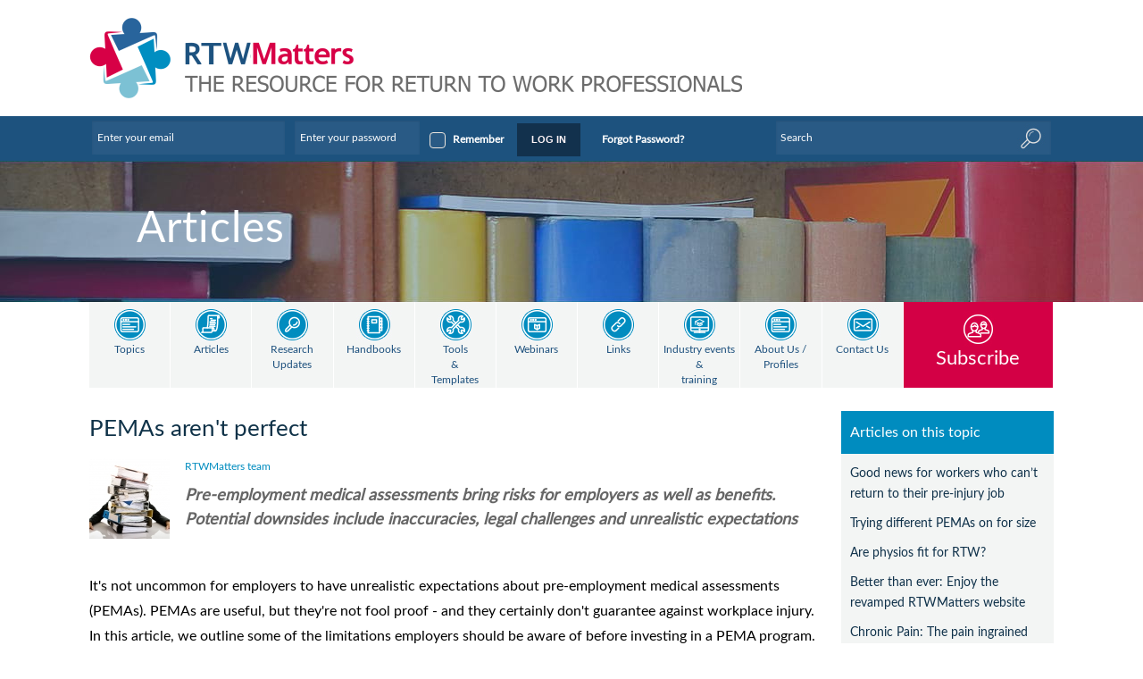

--- FILE ---
content_type: text/html; charset=UTF-8
request_url: https://www.rtwmatters.org/article/article.php?id=2050&t=pemas-aren-t-perfect
body_size: 5299
content:

<!doctype html>
<html class="no-js" lang="en">
<head>
    <meta charset="utf-8" />
    <meta name="viewport" content="width=device-width, initial-scale=1.0" />
    <meta http-equiv="X-UA-Compatible" content="IE=edge">
<meta http-equiv="Content-Type" content="text/html" charset="UTF-8" />
<meta name="verify-v1" content="hLNIPLQJn0MRuixuCwOKNcnnC+ccC2wstHvP//0edGM=" />
<meta http-equiv="content-language" content="en-au" />
<meta name="copyright" content="RTW Matters P/L" />
<meta name="rating" content="General" />
<meta name="description" content="Best-practice tips, tools and training resources for RTW Coordinators, Rehabilitation and injury managers, and insurance claims agents." />
<meta name="google-site-verification" content="pUDlgGOWJqZ5v5hFocJDCspxHB1wRo-ShOSm2hDn3vs" />    <!-- For Facebook and LinkedIn -->
    <meta property="og:title" content="PEMAs aren&#039;t perfect">
    <meta name="author" content="RTWMatters team">
        <meta property="og:description" content="Pre-employment medical assessments bring risks for employers as well as benefits. Potential downsides include inaccuracies, legal challenges and unrealistic expectations">
    <meta property="og:url" content="/article/article.php?id=2050&t=pemas-aren-t-perfect">

    <!-- For Twitter Card -->
    <meta name="twitter:card" content="summary" />
    <meta name="twitter:site" content="@rtwmatters.org" />
    <meta name="twitter:title" content="PEMAs aren&#039;t perfect" />
    <meta name="twitter:description" content="Pre-employment medical assessments bring risks for employers as well as benefits. Potential downsides include inaccuracies, legal challenges and unrealistic expectations" />
    
    <title>RTW Matters - PEMAs aren&#039;t perfect</title>
        <!--[if gt IE 8]>
    <link rel="stylesheet" href="/css/app.min.css?v=1.1.2" />
    <![endif]-->
    <!--[if lte IE 8]>
    <link rel="stylesheet" href="/css/app_ie.css" />
    <![endif]-->
    <![if !IE]>
    <link rel="stylesheet" href="/css/app.min.css?v=1.3.8" />
    <![endif]>
    <link rel="stylesheet" href="/css/jquery.modal.min.css" />
    <link rel="preload" href="/css/Lato-Regular.woff" as="font" type="font/woff" crossorigin>

<!-- Google Tag Manager -->
<script>(function(w,d,s,l,i){w[l]=w[l]||[];w[l].push({'gtm.start':
new Date().getTime(),event:'gtm.js'});var f=d.getElementsByTagName(s)[0],
j=d.createElement(s),dl=l!='dataLayer'?'&l='+l:'';j.async=true;j.src=
'https://www.googletagmanager.com/gtm.js?id='+i+dl;f.parentNode.insertBefore(j,f);
})(window,document,'script','dataLayer','GTM-N87C78V');</script>
<!-- End Google Tag Manager -->

</head>
<body data-grid-framework="f4" data-grid-color="blue" data-grid-opacity="0.5" data-grid-zindex="10" data-grid-gutterwidth="30px">
	<!-- Google Tag Manager (noscript) -->
<noscript><iframe src="https://www.googletagmanager.com/ns.html?id=GTM-N87C78V"
height="0" width="0" style="display:none;visibility:hidden"></iframe></noscript>
<!-- End Google Tag Manager (noscript) -->

	<div class="row fixed logo-bar show-for-small-only">

    <nav class="top-bar" data-topbar role="navigation" data-options="is_hover: false">
        <ul class="title-area">
            <li class="name"><a href="http://www.rtwmatters.org"><img src="/images/mobile_logo.png" alt="Return to Work Matters" /></a></li>
            <li class="toggle-topbar menu-icon"><a href="#"><span></span></a></li>
        </ul>
        <section class="top-bar-section">
            <ul class="right">
                                <li><a href="/topics/topics.php">Topics</a></li>
                <li><a href="/article/articles.php">Articles</a></li>
                <li><a href="/research/research-updates.php">Research Updates</a></li>
                <li><a href="/handbook/">Handbooks</a></li>
                <li><a href="/tool/tools-templates.php">Tools &amp; Templates</a></li>
                <li><a href="/article/articles.php?topic_id=98">Webinars</a></li>
                <li><a href="/content/links.php">Links</a></li>
                <li><a href="/event/index.php">Industry events &amp; training</a></li>
                <li><a href="/content/about.php">About Us / Profiles</a></li>
                <li><a href="/content/contact.php">Contact Us</a></li>
                <li><a href="/subscriber/subscribe_new.php">Subscribe</a></li>
            </ul>
        </section>
    </nav>
</div>
<div class="row logo-bar show-for-medium-up">
    <div class="small-10 medium-10 large-10 columns">
        <section>
            <div class="row">
                <div class="small-10 medium-10 large-10 columns logo">
                    <a href="http://www.rtwmatters.org">
                        <img src="/images/rtwmatters_logo.png" alt="RTW Matters" />
                    </a>
                </div>
            </div>
        </section>
    </div>
</div>
<div class="row header-bar">
    <div class="small-10 medium-10 large-10 columns">
        <div class="show-for-small-up hide-for-large-up login-bar">
            <div class="row transparent">
                <div class="small-7 medium-offset-1 medium-6 columns">
                    <form id="searchsml" action="/search/search.php" method="get" data-abide="ajax">
                        <label for="k1" class="hidden">Search</label>
                        <input type="text" id="k1" name="k" placeholder="Search" aria-label="Enter Keyword" required class="search" />
                        <input type="submit" name="search" class="hidden" value="Search">
                    </form>
                </div>
                                    <div class="small-3 medium-3 columns">
                        <div class="row transparent">
                            <div class="small-10 medium-10 columns">
                                <a href="/subscriber/index.php" class="link">LOG IN</a> <!-- <span>|</span> <a href="#" class="link">Sign In</a> -->
                            </div>
                        </div>
                    </div>
                            </div>
        </div>
        <div class="show-for-large-up login-bar">
                            <div class="row transparent">
                    
                        <div class="large-7 columns" >
                            <form id="login" method="post" action="/subscriber/index.php" data-abide="ajax">
                            <input type="hidden" id="csrftoken" name="csrftoken" value="ZTM0MjM2MzEzZGRiNDg3YWFlMjBiZDczNDFjZjIxZDc=">                                <div class="row transparent" >
                                    <div class="large-10 columns">
                                        <div class="row transparent" >
                                            <div class="large-3 columns">
                                                <label for="username2" class="hidden">Email</label>
                                                <input id="username2" name="username" type="email" placeholder="Enter your email" aria-label="Enter your email" required />
                                            </div>
                                            <div class="large-2 columns">
                                                <label for="password2" class="hidden">Password</label>
                                                <input id="password2" name="password" type="password" placeholder="Enter your password" aria-label="Enter your password" required>
                                            </div>
                                            <div class="large-5 columns" >
                                                <div class="row transparent">

                                                        <input type="checkbox" id="remember" name="remember" value="1" >
                                                        <label for="remember">Remember</label>
                                                        <input type="hidden" id="return_url2" name="return_url" value="/article/article.php?id=2050&t=pemas-aren-t-perfect" />                                                        <button id="sign2" name="sign" type="submit" class="button tiny">LOG IN</button>
                                                        <a href="/subscriber/forgot_password.php" class="link" >Forgot Password?</a>
                                                </div>
                                            </div>
                                        </div>
                                    </div>
<!--                                    <div class="large-3 columns" >-->
<!--                                        <div class="row transparent" >-->
<!--                                            <div class="large-10 columns recaptcha">-->
<!--                                                <button id="sign2" name="sign" type="submit" class="button tiny">LOG IN</button>-->
<!--                                                <a href="--><!--/subscriber/forgot_password.php" class="link" >Forgot Password?</a>-->
<!--                                            </div>-->
<!--                                        </div>-->
<!--                                    </div>-->
                                </div>
                            </form>
                        </div>
                                        <div class="large-3 columns">
                        <form id="search" action="/search/search.php" method="get" class="login" style="margin: 0;">
                            <div class="row transparent">
                                <div class="large-10 columns">
                                    <label for="k2" class="hidden">Search</label>
                                    <input type="text" id="k2" name="k" placeholder="Search" aria-label="Enter Keyword" class="search" />
                                    <input type="submit" name="search" class="hidden" value="Search">
                                </div>
                            </div>
                        </form>
                    </div>
                </div>
                    </div>
    </div>
</div>
    <div class="row bg-bar show-for-medium-up articles">
        <div class="medium-10 large-10 columns">
            <div class="hdr-txt">Articles</div>
        </div>
    </div>

    
    <div class="row show-for-medium-up">
        <div class="medium-10 large-10 columns">
            <div class="sub-sections">
                <div class="row transparent " data-equalizer>
                    <div class="medium-10 large-10 columns">
                        <div class="sub-section" data-equalizer-watch>
                            <a href="/topics/topics.php"><img src="/images/topics-sm.png" alt="Topics" class="icon-img"></a>
                            <a href="/topics/topics.php" class="head">Topics</a>
                        </div>
                        <div class="sub-section" data-equalizer-watch>
                            <a href="/article/articles.php"><img src="/images/articles-sm.png" alt="Articles" class="icon-img"></a>
                            <a href="/article/articles.php" class="head">Articles</a>
                        </div>
                        <div class="sub-section" data-equalizer-watch>
                            <a href="/research/research-updates.php"><img src="/images/research-sm.png" alt="Research Updates" class="icon-img"></a>
                            <a href="/research/research-updates.php" class="head">Research <br>Updates</a>
                        </div>
                        <div class="sub-section" data-equalizer-watch>
                            <a href="/handbook/"><img src="/images/handbooks-sm.png" alt="Handbooks" class="icon-img"></a>
                            <a href="/handbook/" class="head">Handbooks</a>
                        </div>
                        <div class="sub-section" data-equalizer-watch>
                            <a href="/tool/tools-templates.php"><img src="/images/tools-sm.png" alt="Tools & Templates" class="icon-img"></a>
                            <a href="/tool/tools-templates.php" class="head">Tools <br>&amp; <br>Templates</a>
                        </div>
                        <div class="sub-section" data-equalizer-watch>
                            <a href="/article/articles.php?topic_id=98"><img src="/images/webinars-sm.png" alt="Webinars" class="icon-img"></a>
                            <a href="/article/articles.php?topic_id=98" class="head">Webinars</a>
                        </div>
                        <div class="sub-section" data-equalizer-watch>
                            <a href="/content/links.php"><img src="/images/links-sm.png" alt="Links" class="icon-img"></a>
                            <a href="/content/links.php" class="head">Links</a>
                        </div>
                        <div class="sub-section" data-equalizer-watch>
                            <a href="/event/index.php"><img src="/images/events-sm.png" alt="Industry events and training" class="icon-img"></a>
                            <a href="/event/index.php" class="head">Industry events <br>&amp;<br> training</a>
                        </div>

                        <div class="sub-section" data-equalizer-watch>
                            <a href="/content/about.php"><img src="/images/about-sm.png" alt="About Us" class="icon-img"></a>
                            <a href="/content/about.php" class="head">About Us / Profiles</a>
                        </div>
                        <div class="sub-section" data-equalizer-watch>
                            <a href="/content/contact.php"><img src="/images/contact-sm.png" alt="Contact Us" class="icon-img"></a>
                            <a href="/content/contact.php" class="head">Contact Us</a>
                        </div>
                        <div class="sub-section-join" data-equalizer-watch>
                            <a href="/subscriber/subscribe_new.php"><img src="/images/joining-sm.png" alt="Join us now and access support immediately"></a>
                            <a href="/subscriber/subscribe_new.php" class="head">Subscribe</a>
                        </div>
                    </div>
                </div>
            </div>

        </div>
    </div>

	<div class="row">
		<div class="small-10 medium-10 large-10 columns">
			<section>
				<div class="row">
					<div class="small-10 medium-10 large-10 columns">
													<div class="main-col">
														<div class="alt-panel">
																	<div class="article">
										<a name="content" class="content"></a>
										<div class="row transparent">
											<div class="large-10 columns">
												<h3>PEMAs aren&#039;t perfect</h3>
											</div>
										</div>
										<div>
											<div class="topics">
																							</div>

																					</div>
										<div class="article-desc">
																							<div class="lft"><img src="/upload/1339467599.jpg" alt=""></div>
												<div class="rgt">
													<p><a href="/article/contributor.php?id=67" class="contrib">RTWMatters team</a></p><span class="desc"><em>Pre-employment medical assessments bring risks for employers as well as benefits. Potential downsides include inaccuracies, legal challenges and unrealistic expectations</em></span>
												</div>
												<div class="clr"></div>
																					</div>

										<div class="alt-body">
																							<p class="summary">
	It&#39;s not uncommon for employers to have unrealistic expectations about pre-employment medical assessments (PEMAs). PEMAs are useful, but they&#39;re not fool proof - and they certainly don&#39;t guarantee against workplace injury.

	In this article, we outline some of the limitations employers should be aware of before investing in a PEMA program.

	Before continuing, consider reading the rest of this series if you haven&#39;t already:...</p>

												<div data-alert class="alert-box">
    Continue reading... <a href="/subscriber/">Login &gt;&gt;</a>
    <br><br>
    Not a subscriber? <a href="/subscriber/subscribe_new.php">Find out more &gt;&gt;</a>
</div>																					
										</div>
																					<div class="publish-dates">
												<p>
													<span>Published 18 September, 2017</span>
														
														<span> | Updated 07 November, 2017</span>
																									</p>
											</div>
																															<div id="fav-modal" class="reveal-modal" data-reveal aria-labelledby="modalTitle" aria-hidden="true" role="dialog">
											&nbsp;
										</div>
									</div>
															</div>

														</div>
							<div class="rht-col">
								<div class="box">
    <div class="box-header">
        <h2>Articles on this topic</h2>
    </div>
    <div class="box-content">
		<div class="row transparent box-row">
			<div class="large-10 columns events">
								<p><a href="/article/article.php?id=2078&t=good-news-for-workers-who-can-rsquo-t-return-to-their-pre-injury-job">Good news for workers who can&rsquo;t return to their pre-injury job</a></p>
								<p><a href="/article/article.php?id=2038&t=trying-different-pemas-on-for-size">Trying different PEMAs on for size</a></p>
								<p><a href="/article/article.php?id=2013&t=are-physios-fit-for-rtw">Are physios fit for RTW?</a></p>
								<p><a href="/article/article.php?id=1979&t=better-than-ever-enjoy-the-revamped-rtwmatters-website">Better than ever: Enjoy the revamped RTWMatters website</a></p>
								<p><a href="/article/article.php?id=1863&t=chronic-pain-the-pain-ingrained-stays-plainly-on-the-brain">Chronic Pain: The pain ingrained stays plainly on the brain</a></p>
							</div>	
		</div>	
    </div>	
</div>    
																<div class="box">
    <div class="box-header">
        <h2>Industry events &amp; Training</h2>
    </div>

    <div class="box-content">
        <div class="row transparent box-row">
            <div class="large-10 columns events">
                                <p><a href="/event/event.php?id=4960&t=insights-and-impact-afternoon-session-workcoverwa">Insights and Impact - Afternoon Session - WorkCoverWA</a></p>
                                <p><a href="/event/event.php?id=4957&t=2026-apac-summit-cultivating-resilience">2026 APAC Summit - Cultivating Resilience</a></p>
                                <p><a href="/event/event.php?id=4954&t=10th-annual-workplace-health-amp-safety-law-congress-2026">10th Annual Workplace Health &amp; Safety Law Congress 2026</a></p>
                                <p><a href="/event/event.php?id=4961&t=workplace-health-amp-safety-show">Workplace Health &amp; Safety Show </a></p>
                                <p><a href="/event/event.php?id=4956&t=save-the-date-comcare-national-conference-2026">Save the date: Comcare National Conference 2026</a></p>
                            </div>
        </div>
        <div class="row transparent box-row">
            <div class="large-10 columns center">
                                <a href="/event/submit-event.php" class="links">Submit Event</a>&nbsp;|
                                <a href="/event/" class="links">View all Events</a>
            </div>
        </div>
    </div>
</div>
							</div>
											</div>

				</div>
			</section>


		</div>
	</div>
	<div class="row footer-bar">
    <div class="small-10 large-10 columns">
        <div class="footer show-for-medium-up">
 
            <div class="row transparent">
                <div class="medium-5 large-5 columns">
                    <span class="copyright">
                        &copy; RTWMatters Ltd, ABN 31 647 765 491, All rights reserved.
                    </span>
                </div>
                <div class="medium-5 large-5 columns text-right">
                    <ul>
                        <li>
                            <a href="/content/privacy_terms.php" class="privacy">Privacy and Conditions of use</a>
                        </li>
                        <li><span class="privacy">|</span></li>
                        <li>
                            <a href="/content/sitemap.php" class="privacy">Site Map</a>
                        </li>
                    </ul>
                </div>
            </div>
        </div>
        <div class="footer show-for-small-only">

            <div class="row transparent">
                <div class="small-10 columns">
                    <span class="copyright">
                        &copy; RTWMatters Ltd, ABN 31 647 765 491, All rights reserved.
                    </span>
                </div>
            </div>
            <div class="row transparent">
                <div class="small-10 columns">
                    <ul>
                        <li>
                            <a href="/content/privacy_terms.php" class="privacy">Privacy and Conditions of use</a>
                        </li>
                        <li><span class="privacy">|</span></li>
                        <li>
                            <a href="/content/sitemap.php" class="privacy">Site Map</a>
                        </li>
                    </ul>
                </div>
            </div>
        </div>
    </div>
</div>	   <script src="/js/css3-mediaqueries.js"></script>
    <script src="/bower_components/modernizr/modernizr.js"></script>
    <script src="/js/prefix.min.js"></script>

    <script src="/bower_components/jquery/dist/jquery.min.js?v=2.1.1"></script>
    <script src="/js/jquery.modal.min.js"></script>


    <!-- <script src="https://cdnjs.cloudflare.com/ajax/libs/jquery/2.2.1/jquery.min.js" integrity="sha512-chZc2Mx8B1GzGSNMfJRH63jW7uYZXzX0a/UlWRrTvl4kxxYqUHNMtyTTA5IDQ7gTl4ATLoXlZthsialW3muS0A==" crossorigin="anonymous"></script> -->
    <!-- <script src="/bower_components/fastclick/lib/fastclick.js"></script> -->

    <script src="/bower_components/foundation/js/foundation.min.js"></script>
    <!-- <script src="/bower_components/foundation/js/foundation/foundation.equalizer.js"></script>

    <script src="/bower_components/foundation/js/foundation/foundation.abide.js"></script>
    <script src="/js/validate.js"></script>
    <script src="/js/ajax.js"></script> -->

    <script src="/js/app.min.js?v=1.2.1"></script> 
    <!-- <script src="/js/modal.min.js?v=1.0.0"></script>  -->	<script src="/js/myjs/copy_to_clipboard.js"></script>
	<script type="text/javascript">
		$("a.favourites").on('click', function() {

			if (confirm("Click OK to add this article to favourites.")) {
				$("#fav-modal").foundation('reveal', 'open', {
					url: '../subscriber/subscriber_action.php',
					data: {
						id: '2050',
						opt: 'fav-article'
					},
					success: function(data) {
						$(this).innerHTML = "<h2 id=\"modalTitle\">My Favourites</h2><p class=\"lead\">The article has been added to your favourites.</p><a class=\"close-reveal-modal\" aria-label=\"Close\">&#215;</a>";
					},
					error: function() {
						$(this).innerHTML = "<h2 id=\"modalTitle\">My Favourites</h2><p class=\"error\">The article couldn't be saved to your favourites.</p><a class=\"close-reveal-modal\" aria-label=\"Close\">&#215;</a>";
					}
				});
			}

		});

		$(document).on('close.fndtn.reveal', '[data-reveal]', function() {
			window.scrollTo(0, 200);
			window.location.reload();
		});

	</script>
	</body>
</html>
